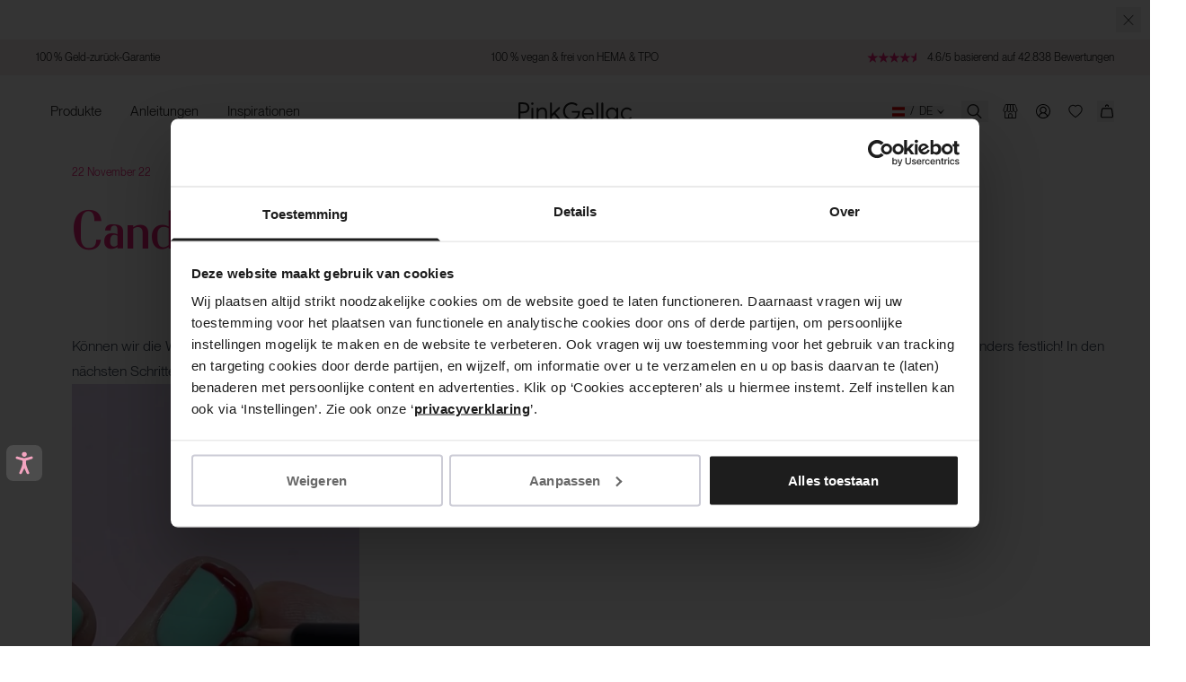

--- FILE ---
content_type: text/html; charset=UTF-8
request_url: https://player.vimeo.com/video/791120316?h=1dd62c05bf&title=0&byline=0&portrait=0&speed=0&badge=0&autopause=0&player_id=0&app_id=58479
body_size: 6466
content:
<!DOCTYPE html>
<html lang="en">
<head>
  <meta charset="utf-8">
  <meta name="viewport" content="width=device-width,initial-scale=1,user-scalable=yes">
  
  <link rel="canonical" href="https://player.vimeo.com/video/791120316?h=1dd62c05bf">
  <meta name="googlebot" content="noindex,indexifembedded">
  
  
  <title>Candy Cane Nail Art on Vimeo</title>
  <style>
      body, html, .player, .fallback {
          overflow: hidden;
          width: 100%;
          height: 100%;
          margin: 0;
          padding: 0;
      }
      .fallback {
          
              background-color: transparent;
          
      }
      .player.loading { opacity: 0; }
      .fallback iframe {
          position: fixed;
          left: 0;
          top: 0;
          width: 100%;
          height: 100%;
      }
  </style>
  <link rel="modulepreload" href="https://f.vimeocdn.com/p/4.46.25/js/player.module.js" crossorigin="anonymous">
  <link rel="modulepreload" href="https://f.vimeocdn.com/p/4.46.25/js/vendor.module.js" crossorigin="anonymous">
  <link rel="preload" href="https://f.vimeocdn.com/p/4.46.25/css/player.css" as="style">
</head>

<body>


<div class="vp-placeholder">
    <style>
        .vp-placeholder,
        .vp-placeholder-thumb,
        .vp-placeholder-thumb::before,
        .vp-placeholder-thumb::after {
            position: absolute;
            top: 0;
            bottom: 0;
            left: 0;
            right: 0;
        }
        .vp-placeholder {
            visibility: hidden;
            width: 100%;
            max-height: 100%;
            height: calc(1920 / 1080 * 100vw);
            max-width: calc(1080 / 1920 * 100vh);
            margin: auto;
        }
        .vp-placeholder-carousel {
            display: none;
            background-color: #000;
            position: absolute;
            left: 0;
            right: 0;
            bottom: -60px;
            height: 60px;
        }
    </style>

    

    
        <style>
            .vp-placeholder-thumb {
                overflow: hidden;
                width: 100%;
                max-height: 100%;
                margin: auto;
            }
            .vp-placeholder-thumb::before,
            .vp-placeholder-thumb::after {
                content: "";
                display: block;
                filter: blur(7px);
                margin: 0;
                background: url(https://i.vimeocdn.com/video/1591790155-d82553f7b146944d623266e508ce1866c5bf51d3a6b6371e3006563a05550b63-d?mw=80&q=85) 50% 50% / contain no-repeat;
            }
            .vp-placeholder-thumb::before {
                 
                margin: -30px;
            }
        </style>
    

    <div class="vp-placeholder-thumb"></div>
    <div class="vp-placeholder-carousel"></div>
    <script>function placeholderInit(t,h,d,s,n,o){var i=t.querySelector(".vp-placeholder"),v=t.querySelector(".vp-placeholder-thumb");if(h){var p=function(){try{return window.self!==window.top}catch(a){return!0}}(),w=200,y=415,r=60;if(!p&&window.innerWidth>=w&&window.innerWidth<y){i.style.bottom=r+"px",i.style.maxHeight="calc(100vh - "+r+"px)",i.style.maxWidth="calc("+n+" / "+o+" * (100vh - "+r+"px))";var f=t.querySelector(".vp-placeholder-carousel");f.style.display="block"}}if(d){var e=new Image;e.onload=function(){var a=n/o,c=e.width/e.height;if(c<=.95*a||c>=1.05*a){var l=i.getBoundingClientRect(),g=l.right-l.left,b=l.bottom-l.top,m=window.innerWidth/g*100,x=window.innerHeight/b*100;v.style.height="calc("+e.height+" / "+e.width+" * "+m+"vw)",v.style.maxWidth="calc("+e.width+" / "+e.height+" * "+x+"vh)"}i.style.visibility="visible"},e.src=s}else i.style.visibility="visible"}
</script>
    <script>placeholderInit(document,  false ,  true , "https://i.vimeocdn.com/video/1591790155-d82553f7b146944d623266e508ce1866c5bf51d3a6b6371e3006563a05550b63-d?mw=80\u0026q=85",  1080 ,  1920 );</script>
</div>

<div id="player" class="player"></div>
<script>window.playerConfig = {"cdn_url":"https://f.vimeocdn.com","vimeo_api_url":"api.vimeo.com","request":{"files":{"dash":{"cdns":{"akfire_interconnect_quic":{"avc_url":"https://vod-adaptive-ak.vimeocdn.com/exp=1769062387~acl=%2F55f4b83a-6863-4329-9ae3-86d0de453b35%2Fpsid%3D4b484c8fdd34e1d1bc5abbae242fd56f4605df3a260b0819fb1d6fef1c287944%2F%2A~hmac=26d889defe4d94c09512b49765232c69466a1fa340100ab6846c08e6a1fcb057/55f4b83a-6863-4329-9ae3-86d0de453b35/psid=4b484c8fdd34e1d1bc5abbae242fd56f4605df3a260b0819fb1d6fef1c287944/v2/playlist/av/primary/prot/cXNyPTE/playlist.json?omit=av1-hevc\u0026pathsig=8c953e4f~oXCCkhJxVbfxK7wjU_UXYe87jqzV3H_szjDrpn7lVUE\u0026qsr=1\u0026r=dXM%3D\u0026rh=3cyKky","origin":"gcs","url":"https://vod-adaptive-ak.vimeocdn.com/exp=1769062387~acl=%2F55f4b83a-6863-4329-9ae3-86d0de453b35%2Fpsid%3D4b484c8fdd34e1d1bc5abbae242fd56f4605df3a260b0819fb1d6fef1c287944%2F%2A~hmac=26d889defe4d94c09512b49765232c69466a1fa340100ab6846c08e6a1fcb057/55f4b83a-6863-4329-9ae3-86d0de453b35/psid=4b484c8fdd34e1d1bc5abbae242fd56f4605df3a260b0819fb1d6fef1c287944/v2/playlist/av/primary/prot/cXNyPTE/playlist.json?pathsig=8c953e4f~oXCCkhJxVbfxK7wjU_UXYe87jqzV3H_szjDrpn7lVUE\u0026qsr=1\u0026r=dXM%3D\u0026rh=3cyKky"},"fastly_skyfire":{"avc_url":"https://skyfire.vimeocdn.com/1769062387-0x895a25cffe76e3fca60a658166ae32b0efe6d037/55f4b83a-6863-4329-9ae3-86d0de453b35/psid=4b484c8fdd34e1d1bc5abbae242fd56f4605df3a260b0819fb1d6fef1c287944/v2/playlist/av/primary/prot/cXNyPTE/playlist.json?omit=av1-hevc\u0026pathsig=8c953e4f~oXCCkhJxVbfxK7wjU_UXYe87jqzV3H_szjDrpn7lVUE\u0026qsr=1\u0026r=dXM%3D\u0026rh=3cyKky","origin":"gcs","url":"https://skyfire.vimeocdn.com/1769062387-0x895a25cffe76e3fca60a658166ae32b0efe6d037/55f4b83a-6863-4329-9ae3-86d0de453b35/psid=4b484c8fdd34e1d1bc5abbae242fd56f4605df3a260b0819fb1d6fef1c287944/v2/playlist/av/primary/prot/cXNyPTE/playlist.json?pathsig=8c953e4f~oXCCkhJxVbfxK7wjU_UXYe87jqzV3H_szjDrpn7lVUE\u0026qsr=1\u0026r=dXM%3D\u0026rh=3cyKky"}},"default_cdn":"akfire_interconnect_quic","separate_av":true,"streams":[{"profile":"5ff7441f-4973-4241-8c2e-976ef4a572b0","id":"a0f6d141-66a1-4768-adf0-be447a139784","fps":30,"quality":"1080p"},{"profile":"c3347cdf-6c91-4ab3-8d56-737128e7a65f","id":"d8255a2a-1d70-4fe4-92a6-eb9f2ed5990c","fps":30,"quality":"360p"},{"profile":"d0b41bac-2bf2-4310-8113-df764d486192","id":"07a6b7a9-8497-4248-ad5c-77a9926c4901","fps":30,"quality":"240p"},{"profile":"f9e4a5d7-8043-4af3-b231-641ca735a130","id":"3b246031-57d2-4c03-b50a-7b75bab33bbb","fps":30,"quality":"540p"},{"profile":"f3f6f5f0-2e6b-4e90-994e-842d1feeabc0","id":"4953fb9b-b9e3-4e6b-845b-1755be005dce","fps":30,"quality":"720p"}],"streams_avc":[{"profile":"5ff7441f-4973-4241-8c2e-976ef4a572b0","id":"a0f6d141-66a1-4768-adf0-be447a139784","fps":30,"quality":"1080p"},{"profile":"c3347cdf-6c91-4ab3-8d56-737128e7a65f","id":"d8255a2a-1d70-4fe4-92a6-eb9f2ed5990c","fps":30,"quality":"360p"},{"profile":"d0b41bac-2bf2-4310-8113-df764d486192","id":"07a6b7a9-8497-4248-ad5c-77a9926c4901","fps":30,"quality":"240p"},{"profile":"f9e4a5d7-8043-4af3-b231-641ca735a130","id":"3b246031-57d2-4c03-b50a-7b75bab33bbb","fps":30,"quality":"540p"},{"profile":"f3f6f5f0-2e6b-4e90-994e-842d1feeabc0","id":"4953fb9b-b9e3-4e6b-845b-1755be005dce","fps":30,"quality":"720p"}]},"hls":{"cdns":{"akfire_interconnect_quic":{"avc_url":"https://vod-adaptive-ak.vimeocdn.com/exp=1769062387~acl=%2F55f4b83a-6863-4329-9ae3-86d0de453b35%2Fpsid%3D4b484c8fdd34e1d1bc5abbae242fd56f4605df3a260b0819fb1d6fef1c287944%2F%2A~hmac=26d889defe4d94c09512b49765232c69466a1fa340100ab6846c08e6a1fcb057/55f4b83a-6863-4329-9ae3-86d0de453b35/psid=4b484c8fdd34e1d1bc5abbae242fd56f4605df3a260b0819fb1d6fef1c287944/v2/playlist/av/primary/prot/cXNyPTE/playlist.m3u8?omit=av1-hevc-opus\u0026pathsig=8c953e4f~kXULeiJIZEaYIrvcE2sNGHGIJDjCnKJIHRRMuFze5qY\u0026qsr=1\u0026r=dXM%3D\u0026rh=3cyKky\u0026sf=fmp4","origin":"gcs","url":"https://vod-adaptive-ak.vimeocdn.com/exp=1769062387~acl=%2F55f4b83a-6863-4329-9ae3-86d0de453b35%2Fpsid%3D4b484c8fdd34e1d1bc5abbae242fd56f4605df3a260b0819fb1d6fef1c287944%2F%2A~hmac=26d889defe4d94c09512b49765232c69466a1fa340100ab6846c08e6a1fcb057/55f4b83a-6863-4329-9ae3-86d0de453b35/psid=4b484c8fdd34e1d1bc5abbae242fd56f4605df3a260b0819fb1d6fef1c287944/v2/playlist/av/primary/prot/cXNyPTE/playlist.m3u8?omit=opus\u0026pathsig=8c953e4f~kXULeiJIZEaYIrvcE2sNGHGIJDjCnKJIHRRMuFze5qY\u0026qsr=1\u0026r=dXM%3D\u0026rh=3cyKky\u0026sf=fmp4"},"fastly_skyfire":{"avc_url":"https://skyfire.vimeocdn.com/1769062387-0x895a25cffe76e3fca60a658166ae32b0efe6d037/55f4b83a-6863-4329-9ae3-86d0de453b35/psid=4b484c8fdd34e1d1bc5abbae242fd56f4605df3a260b0819fb1d6fef1c287944/v2/playlist/av/primary/prot/cXNyPTE/playlist.m3u8?omit=av1-hevc-opus\u0026pathsig=8c953e4f~kXULeiJIZEaYIrvcE2sNGHGIJDjCnKJIHRRMuFze5qY\u0026qsr=1\u0026r=dXM%3D\u0026rh=3cyKky\u0026sf=fmp4","origin":"gcs","url":"https://skyfire.vimeocdn.com/1769062387-0x895a25cffe76e3fca60a658166ae32b0efe6d037/55f4b83a-6863-4329-9ae3-86d0de453b35/psid=4b484c8fdd34e1d1bc5abbae242fd56f4605df3a260b0819fb1d6fef1c287944/v2/playlist/av/primary/prot/cXNyPTE/playlist.m3u8?omit=opus\u0026pathsig=8c953e4f~kXULeiJIZEaYIrvcE2sNGHGIJDjCnKJIHRRMuFze5qY\u0026qsr=1\u0026r=dXM%3D\u0026rh=3cyKky\u0026sf=fmp4"}},"default_cdn":"akfire_interconnect_quic","separate_av":true}},"file_codecs":{"av1":[],"avc":["a0f6d141-66a1-4768-adf0-be447a139784","d8255a2a-1d70-4fe4-92a6-eb9f2ed5990c","07a6b7a9-8497-4248-ad5c-77a9926c4901","3b246031-57d2-4c03-b50a-7b75bab33bbb","4953fb9b-b9e3-4e6b-845b-1755be005dce"],"hevc":{"dvh1":[],"hdr":[],"sdr":[]}},"lang":"en","referrer":"https://pinkgellac.com/de-at/blogs/news/candy-cane-nail-art","cookie_domain":".vimeo.com","signature":"d79a906d9b687d554dc132bd770d8455","timestamp":1769058787,"expires":3600,"thumb_preview":{"url":"https://videoapi-sprites.vimeocdn.com/video-sprites/image/bacb29b6-ba2e-4327-b4a7-7c9c908f50e0.0.jpeg?ClientID=sulu\u0026Expires=1769062387\u0026Signature=e6777f57ee443018b98fbd0d953248dc4a67d02e","height":2640,"width":1485,"frame_height":240,"frame_width":135,"columns":11,"frames":120},"currency":"USD","session":"3e79951a7529c1a851750f4ac191997ad3baf0151769058787","cookie":{"volume":1,"quality":null,"hd":0,"captions":null,"transcript":null,"captions_styles":{"color":null,"fontSize":null,"fontFamily":null,"fontOpacity":null,"bgOpacity":null,"windowColor":null,"windowOpacity":null,"bgColor":null,"edgeStyle":null},"audio_language":null,"audio_kind":null,"qoe_survey_vote":0},"build":{"backend":"31e9776","js":"4.46.25"},"urls":{"js":"https://f.vimeocdn.com/p/4.46.25/js/player.js","js_base":"https://f.vimeocdn.com/p/4.46.25/js","js_module":"https://f.vimeocdn.com/p/4.46.25/js/player.module.js","js_vendor_module":"https://f.vimeocdn.com/p/4.46.25/js/vendor.module.js","locales_js":{"de-DE":"https://f.vimeocdn.com/p/4.46.25/js/player.de-DE.js","en":"https://f.vimeocdn.com/p/4.46.25/js/player.js","es":"https://f.vimeocdn.com/p/4.46.25/js/player.es.js","fr-FR":"https://f.vimeocdn.com/p/4.46.25/js/player.fr-FR.js","ja-JP":"https://f.vimeocdn.com/p/4.46.25/js/player.ja-JP.js","ko-KR":"https://f.vimeocdn.com/p/4.46.25/js/player.ko-KR.js","pt-BR":"https://f.vimeocdn.com/p/4.46.25/js/player.pt-BR.js","zh-CN":"https://f.vimeocdn.com/p/4.46.25/js/player.zh-CN.js"},"ambisonics_js":"https://f.vimeocdn.com/p/external/ambisonics.min.js","barebone_js":"https://f.vimeocdn.com/p/4.46.25/js/barebone.js","chromeless_js":"https://f.vimeocdn.com/p/4.46.25/js/chromeless.js","three_js":"https://f.vimeocdn.com/p/external/three.rvimeo.min.js","vuid_js":"https://f.vimeocdn.com/js_opt/modules/utils/vuid.min.js","hive_sdk":"https://f.vimeocdn.com/p/external/hive-sdk.js","hive_interceptor":"https://f.vimeocdn.com/p/external/hive-interceptor.js","proxy":"https://player.vimeo.com/static/proxy.html","css":"https://f.vimeocdn.com/p/4.46.25/css/player.css","chromeless_css":"https://f.vimeocdn.com/p/4.46.25/css/chromeless.css","fresnel":"https://arclight.vimeo.com/add/player-stats","player_telemetry_url":"https://arclight.vimeo.com/player-events","telemetry_base":"https://lensflare.vimeo.com"},"flags":{"plays":1,"dnt":0,"autohide_controls":0,"preload_video":"metadata_on_hover","qoe_survey_forced":0,"ai_widget":0,"ecdn_delta_updates":0,"disable_mms":0,"check_clip_skipping_forward":0},"country":"US","client":{"ip":"3.148.182.145"},"ab_tests":{"cross_origin_texttracks":{"group":"variant","track":false,"data":null}},"atid":"374769604.1769058787","ai_widget_signature":"4f6684f33be1f91f2fece5c1d83d32a2a4ee41a52c8aa1aaa2c120672840101a_1769062387","config_refresh_url":"https://player.vimeo.com/video/791120316/config/request?atid=374769604.1769058787\u0026expires=3600\u0026referrer=https%3A%2F%2Fpinkgellac.com%2Fde-at%2Fblogs%2Fnews%2Fcandy-cane-nail-art\u0026session=3e79951a7529c1a851750f4ac191997ad3baf0151769058787\u0026signature=d79a906d9b687d554dc132bd770d8455\u0026time=1769058787\u0026v=1"},"player_url":"player.vimeo.com","video":{"id":791120316,"title":"Candy Cane Nail Art","width":1080,"height":1920,"duration":24,"url":"","share_url":"https://vimeo.com/791120316/1dd62c05bf","embed_code":"\u003ciframe title=\"vimeo-player\" src=\"https://player.vimeo.com/video/791120316?h=1dd62c05bf\" width=\"640\" height=\"360\" frameborder=\"0\" referrerpolicy=\"strict-origin-when-cross-origin\" allow=\"autoplay; fullscreen; picture-in-picture; clipboard-write; encrypted-media; web-share\"   allowfullscreen\u003e\u003c/iframe\u003e","default_to_hd":0,"privacy":"unlisted","embed_permission":"public","thumbnail_url":"https://i.vimeocdn.com/video/1591790155-d82553f7b146944d623266e508ce1866c5bf51d3a6b6371e3006563a05550b63-d","owner":{"id":177795706,"name":"Pink Gellac","img":"https://i.vimeocdn.com/portrait/defaults-blue_60x60?region=us","img_2x":"https://i.vimeocdn.com/portrait/defaults-blue_60x60?region=us","url":"https://vimeo.com/user177795706","account_type":"pro"},"spatial":0,"live_event":null,"version":{"current":null,"available":[{"id":514273994,"file_id":3539434888,"is_current":true},{"id":514273993,"file_id":0,"is_current":false}]},"unlisted_hash":"1dd62c05bf","rating":{"id":3},"fps":30,"bypass_token":"eyJ0eXAiOiJKV1QiLCJhbGciOiJIUzI1NiJ9.eyJjbGlwX2lkIjo3OTExMjAzMTYsImV4cCI6MTc2OTA2MjQ0MH0.sHfSUPY6-wL9KCbB9IncsZezAnIdCZ0rGWhQmwdjRkc","channel_layout":"stereo","ai":0,"locale":""},"user":{"id":0,"team_id":0,"team_origin_user_id":0,"account_type":"none","liked":0,"watch_later":0,"owner":0,"mod":0,"logged_in":0,"private_mode_enabled":0,"vimeo_api_client_token":"eyJhbGciOiJIUzI1NiIsInR5cCI6IkpXVCJ9.eyJzZXNzaW9uX2lkIjoiM2U3OTk1MWE3NTI5YzFhODUxNzUwZjRhYzE5MTk5N2FkM2JhZjAxNTE3NjkwNTg3ODciLCJleHAiOjE3NjkwNjIzODcsImFwcF9pZCI6MTE4MzU5LCJzY29wZXMiOiJwdWJsaWMgc3RhdHMifQ.P0C3RFbNgA8_w5sfVP_5utZza82h_ZW1XnZAkjtJyI4"},"view":1,"vimeo_url":"vimeo.com","embed":{"audio_track":"","autoplay":0,"autopause":0,"dnt":0,"editor":0,"keyboard":1,"log_plays":1,"loop":0,"muted":0,"on_site":0,"texttrack":"","transparent":1,"outro":"videos","playsinline":1,"quality":null,"player_id":"0","api":null,"app_id":"58479","color":"00adef","color_one":"000000","color_two":"00adef","color_three":"ffffff","color_four":"000000","context":"embed.main","settings":{"auto_pip":1,"badge":0,"byline":0,"collections":0,"color":0,"force_color_one":0,"force_color_two":0,"force_color_three":0,"force_color_four":0,"embed":1,"fullscreen":1,"like":1,"logo":1,"playbar":1,"portrait":0,"pip":1,"share":0,"spatial_compass":0,"spatial_label":0,"speed":0,"title":0,"volume":1,"watch_later":1,"watch_full_video":1,"controls":1,"airplay":1,"audio_tracks":1,"chapters":1,"chromecast":1,"cc":1,"transcript":1,"quality":1,"play_button_position":0,"ask_ai":0,"skipping_forward":1,"debug_payload_collection_policy":"default"},"create_interactive":{"has_create_interactive":false,"viddata_url":""},"min_quality":null,"max_quality":null,"initial_quality":null,"prefer_mms":1}}</script>
<script>const fullscreenSupported="exitFullscreen"in document||"webkitExitFullscreen"in document||"webkitCancelFullScreen"in document||"mozCancelFullScreen"in document||"msExitFullscreen"in document||"webkitEnterFullScreen"in document.createElement("video");var isIE=checkIE(window.navigator.userAgent),incompatibleBrowser=!fullscreenSupported||isIE;window.noModuleLoading=!1,window.dynamicImportSupported=!1,window.cssLayersSupported=typeof CSSLayerBlockRule<"u",window.isInIFrame=function(){try{return window.self!==window.top}catch(e){return!0}}(),!window.isInIFrame&&/twitter/i.test(navigator.userAgent)&&window.playerConfig.video.url&&(window.location=window.playerConfig.video.url),window.playerConfig.request.lang&&document.documentElement.setAttribute("lang",window.playerConfig.request.lang),window.loadScript=function(e){var n=document.getElementsByTagName("script")[0];n&&n.parentNode?n.parentNode.insertBefore(e,n):document.head.appendChild(e)},window.loadVUID=function(){if(!window.playerConfig.request.flags.dnt&&!window.playerConfig.embed.dnt){window._vuid=[["pid",window.playerConfig.request.session]];var e=document.createElement("script");e.async=!0,e.src=window.playerConfig.request.urls.vuid_js,window.loadScript(e)}},window.loadCSS=function(e,n){var i={cssDone:!1,startTime:new Date().getTime(),link:e.createElement("link")};return i.link.rel="stylesheet",i.link.href=n,e.getElementsByTagName("head")[0].appendChild(i.link),i.link.onload=function(){i.cssDone=!0},i},window.loadLegacyJS=function(e,n){if(incompatibleBrowser){var i=e.querySelector(".vp-placeholder");i&&i.parentNode&&i.parentNode.removeChild(i);let a=`/video/${window.playerConfig.video.id}/fallback`;window.playerConfig.request.referrer&&(a+=`?referrer=${window.playerConfig.request.referrer}`),n.innerHTML=`<div class="fallback"><iframe title="unsupported message" src="${a}" frameborder="0"></iframe></div>`}else{n.className="player loading";var t=window.loadCSS(e,window.playerConfig.request.urls.css),r=e.createElement("script"),o=!1;r.src=window.playerConfig.request.urls.js,window.loadScript(r),r["onreadystatechange"in r?"onreadystatechange":"onload"]=function(){!o&&(!this.readyState||this.readyState==="loaded"||this.readyState==="complete")&&(o=!0,playerObject=new VimeoPlayer(n,window.playerConfig,t.cssDone||{link:t.link,startTime:t.startTime}))},window.loadVUID()}};function checkIE(e){e=e&&e.toLowerCase?e.toLowerCase():"";function n(r){return r=r.toLowerCase(),new RegExp(r).test(e);return browserRegEx}var i=n("msie")?parseFloat(e.replace(/^.*msie (\d+).*$/,"$1")):!1,t=n("trident")?parseFloat(e.replace(/^.*trident\/(\d+)\.(\d+).*$/,"$1.$2"))+4:!1;return i||t}
</script>
<script nomodule>
  window.noModuleLoading = true;
  var playerEl = document.getElementById('player');
  window.loadLegacyJS(document, playerEl);
</script>
<script type="module">try{import("").catch(()=>{})}catch(t){}window.dynamicImportSupported=!0;
</script>
<script type="module">if(!window.dynamicImportSupported||!window.cssLayersSupported){if(!window.noModuleLoading){window.noModuleLoading=!0;var playerEl=document.getElementById("player");window.loadLegacyJS(document,playerEl)}var moduleScriptLoader=document.getElementById("js-module-block");moduleScriptLoader&&moduleScriptLoader.parentElement.removeChild(moduleScriptLoader)}
</script>
<script type="module" id="js-module-block">if(!window.noModuleLoading&&window.dynamicImportSupported&&window.cssLayersSupported){const n=document.getElementById("player"),e=window.loadCSS(document,window.playerConfig.request.urls.css);import(window.playerConfig.request.urls.js_module).then(function(o){new o.VimeoPlayer(n,window.playerConfig,e.cssDone||{link:e.link,startTime:e.startTime}),window.loadVUID()}).catch(function(o){throw/TypeError:[A-z ]+import[A-z ]+module/gi.test(o)&&window.loadLegacyJS(document,n),o})}
</script>

<script type="application/ld+json">{"embedUrl":"https://player.vimeo.com/video/791120316?h=1dd62c05bf","thumbnailUrl":"https://i.vimeocdn.com/video/1591790155-d82553f7b146944d623266e508ce1866c5bf51d3a6b6371e3006563a05550b63-d?f=webp","name":"Candy Cane Nail Art","description":"This is \"Candy Cane Nail Art\" by \"Pink Gellac\" on Vimeo, the home for high quality videos and the people who love them.","duration":"PT24S","uploadDate":"2023-01-20T05:59:35-05:00","@context":"https://schema.org/","@type":"VideoObject"}</script>

</body>
</html>


--- FILE ---
content_type: text/javascript
request_url: https://pinkgellac.com/cdn/shop/t/399/assets/zendesk-search-redirect.js?v=50720896586036712481761070455
body_size: -749
content:
(function(){console.log("[Zendesk redirect script gedeactiveerd]")})();
//# sourceMappingURL=/cdn/shop/t/399/assets/zendesk-search-redirect.js.map?v=50720896586036712481761070455
